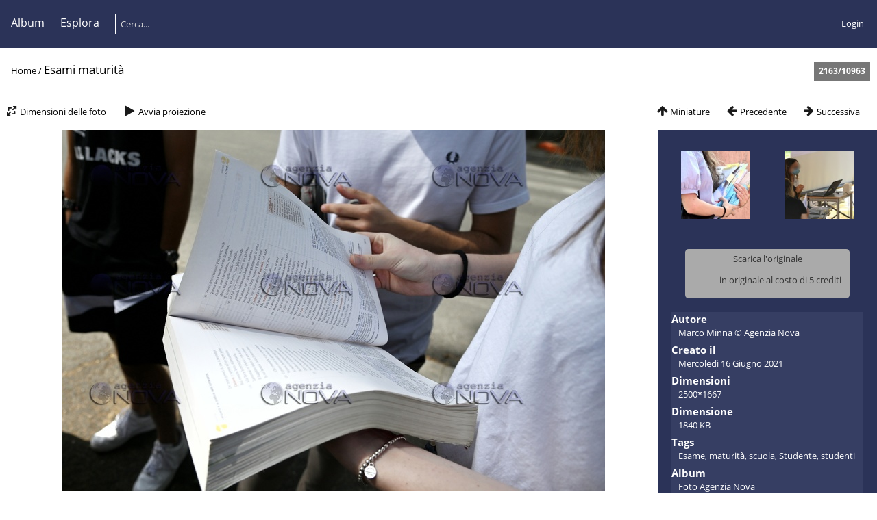

--- FILE ---
content_type: text/html; charset=utf-8
request_url: https://gallery.agenzianova.com/picture.php?/8985/categories
body_size: 5001
content:
<!DOCTYPE html>
<html lang=it dir=ltr>
<head>
<title>Esami maturità </title>
<link rel="shortcut icon" type="image/x-icon" href="./local/favicon.ico">
<link rel="stylesheet" type="text/css" href="themes/modus/css/open-sans/open-sans.css"> <link rel="stylesheet" type="text/css" href="_data/combined/q8rzan.css">   <link rel=canonical href="picture.php?/8985">
<meta name=viewport content="width=device-width,initial-scale=1">
<script>if(document.documentElement.offsetWidth>1270)document.documentElement.className='wide'</script>

<meta name="generator" content="Piwigo (aka PWG), see piwigo.org">

<meta name="author" content="Marco Minna © Agenzia Nova">
<meta name="keywords" content="Esame, maturità, scuola, Studente, studenti">
<meta name="description" content="Roma, al via gli esami di maturità dell'anno scolastico 2020/21.  - 202106161825.jpg">


</head>

<body id=thePicturePage class="section-categories image-8985 " data-infos='{"section":"categories","image_id":"8985"}'>



<aside id=menubar>
		<dl id=mbCategories>
<dt>
	<a href="index.php?/categories">Album</a>
</dt>
<dd>
  <ul>
    <li >
      <a href="index.php?/category/1"  title="10343 foto In questo album">Foto Agenzia Nova</a>
      <span class="menuInfoCat badge" title="10343 foto In questo album">10343</span>
      </li>
    
    <li >
      <a href="index.php?/category/2"  title="607 foto In questo album / 35 foto in 1 sub-album">Video Agenzia Nova</a>
      <span class="menuInfoCat badge" title="607 foto In questo album / 35 foto in 1 sub-album">642</span>
  </li></ul>

	<p class="totalImages">10974 foto</p>
</dd>
	</dl>
		<dl id=mbSpecials>
<dt><a>Esplora</a></dt>
<dd>
	<ul><li><a href="index.php?/created-monthly-calendar" title="visualizzare ogni giorno con foto, mese per mese" rel="nofollow">Calendario</a></li><hr><li><a href="tags.php" title="mostra i tags disponibili">Tags</a> (2191)</li><li><a href="search.php" title="cerca con filtri" rel="search">Cerca</a></li></ul>
</dd>

	</dl>
	<dl style="float:none">
	<form style="margin:0;display:inline" action="qsearch.php" method=get id=quicksearch onsubmit="return this.q.value!='';">
		<input type="text" name=q id=qsearchInput placeholder="Cerca..." >
	</form>
</dl>
<dl style="float:right;margin-top:3px">
	<dt style="font-size:100%;font-weight:normal;padding-left:15px"><a href="identification.php" rel=nofollow>Login</a></dt>
	<dd style="right:0">
		<ul>
		<li><a href="identification.php" rel="nofollow">Login</a></li>
		<li><a href="register.php" title="Crea un nuovo account" rel="nofollow">Registrati</a></li>
		<li><a href="password.php" title="Password dimenticata?" rel="nofollow">Password dimenticata?</a></li>
		</ul>
<form method=post action="identification.php" id=quickconnect><fieldset><legend>Connessione veloce</legend><p><label for=userX>Nome utente</label><br><input type=text name=username id=userX value="" style="width:99%"></p><p><label for=passX>Password</label><br><input type=password name=password id=passX style="width:99%"></p><p><label>Conessione automatica&nbsp;<input type=checkbox name=remember_me value=1></label></p><p><input type=hidden name=redirect value="%2Fpicture.php%3F%2F8985%2Fcategories"><input type=submit name=login value="Confermare"></p></fieldset></form>
	</dd>
</dl>

</aside>
<a id="menuSwitcher" class="pwg-button" title="Menu"><span class="pwg-icon pwg-icon-menu"></span></a>

<div id="content" class="contentWithMenu">



<div class=titrePage id=imageHeaderBar><div class="imageNumber">2163/10963</div>
	<div class="browsePath">
		<a href="/">Home</a><span class="browsePathSeparator"> / </span><h2>Esami maturità </h2>
	</div>
</div>

<div id="imageToolBar">

<div class="navigationButtons">
<a href="index.php?/categories/flat/start-2160" title="Miniature" class="pwg-state-default pwg-button"><span class="pwg-icon pwg-icon-arrow-n"></span><span class="pwg-button-text">Miniature</span></a><a href="picture.php?/8984/categories" title="Precedente : Esami maturità " class="pwg-state-default pwg-button"><span class="pwg-icon pwg-icon-arrow-w"></span><span class="pwg-button-text">Precedente</span></a><a href="picture.php?/8986/categories" title="Successiva : Esami maturità " class="pwg-state-default pwg-button pwg-button-icon-right"><span class="pwg-icon pwg-icon-arrow-e"></span><span class="pwg-button-text">Successiva</span></a></div>

<div class=actionButtonsWrapper><a id=imageActionsSwitch class=pwg-button><span class="pwg-icon pwg-icon-ellipsis"></span></a><div class="actionButtons">
<a id="derivativeSwitchLink" title="Dimensioni delle foto" class="pwg-state-default pwg-button" rel="nofollow"><span class="pwg-icon pwg-icon-sizes"></span><span class="pwg-button-text">Dimensioni delle foto</span></a><div id="derivativeSwitchBox" class="switchBox"><div class="switchBoxTitle">Dimensioni delle foto</div><span class="switchCheck" id="derivativeCheckedsmall" style="visibility:hidden">&#x2714; </span><a href="javascript:changeImgSrc('_data/i/upload/2021/06/18/20210618104535-84cc9fbd-sm.jpg','small','small')">S - piccola<span class="derivativeSizeDetails"> (576 x 384)</span></a><br><span class="switchCheck" id="derivativeCheckedmedium">&#x2714; </span><a href="javascript:changeImgSrc('_data/i/upload/2021/06/18/20210618104535-84cc9fbd-me.jpg','medium','medium')">M - Media<span class="derivativeSizeDetails"> (792 x 528)</span></a><br><span class="switchCheck" id="derivativeCheckedlarge" style="visibility:hidden">&#x2714; </span><a href="javascript:changeImgSrc('_data/i/upload/2021/06/18/20210618104535-84cc9fbd-la.jpg','large','large')">L - Grande<span class="derivativeSizeDetails"> (1008 x 672)</span></a><br></div>
<a href="picture.php?/8985/categories&amp;slideshow=" title="Avvia proiezione" class="pwg-state-default pwg-button" rel="nofollow"><span class="pwg-icon pwg-icon-slideshow"></span><span class="pwg-button-text">Avvia proiezione</span></a></div></div>
</div>
<div id="theImageAndInfos">
<div id="theImage">


<noscript><img src="_data/i/upload/2021/06/18/20210618104535-84cc9fbd-me.jpg" width="792" height="528" alt="202106161825.jpg" id="theMainImage" usemap="#mapmedium" title="Roma, al via gli esami di maturità dell'anno scolastico 2020/21. " itemprop=contentURL></noscript>
<img class="file-ext-jpg path-ext-jpg"   alt="202106161825.jpg" id="theMainImage" usemap="#mapmedium" title="Roma, al via gli esami di maturità dell'anno scolastico 2020/21. ">

<map name="mapsmall"><area shape=rect coords="0,0,144,384" href="picture.php?/8984/categories" title="Precedente : Esami maturità " alt="Esami maturità "><area shape=rect coords="144,0,429,96" href="index.php?/categories/flat/start-2160" title="Miniature" alt="Miniature"><area shape=rect coords="433,0,576,384" href="picture.php?/8986/categories" title="Successiva : Esami maturità " alt="Esami maturità "></map><map name="mapmedium"><area shape=rect coords="0,0,198,528" href="picture.php?/8984/categories" title="Precedente : Esami maturità " alt="Esami maturità "><area shape=rect coords="198,0,591,132" href="index.php?/categories/flat/start-2160" title="Miniature" alt="Miniature"><area shape=rect coords="595,0,792,528" href="picture.php?/8986/categories" title="Successiva : Esami maturità " alt="Esami maturità "></map><map name="maplarge"><area shape=rect coords="0,0,252,672" href="picture.php?/8984/categories" title="Precedente : Esami maturità " alt="Esami maturità "><area shape=rect coords="252,0,752,168" href="index.php?/categories/flat/start-2160" title="Miniature" alt="Miniature"><area shape=rect coords="757,0,1008,672" href="picture.php?/8986/categories" title="Successiva : Esami maturità " alt="Esami maturità "></map>

<p class="imageComment">Roma, al via gli esami di maturità dell'anno scolastico 2020/21. </p>

</div><div id="infoSwitcher"></div><div id="imageInfos">
	<div class="navThumbs">
			<a class="navThumb" id="linkPrev" href="picture.php?/8984/categories" title="Precedente : Esami maturità " rel="prev">
				<span class="thumbHover prevThumbHover"></span>
        <img class="" src="_data/i/upload/2021/06/18/20210618104532-7ff83770-sq.jpg" alt="Esami maturità ">
			</a>
			<a class="navThumb" id="linkNext" href="picture.php?/8986/categories" title="Successiva : Esami maturità " rel="next">
				<span class="thumbHover nextThumbHover"></span>
				<img class="" src="_data/i/upload/2021/06/18/20210618104537-5acd050c-sq.jpg" alt="Esami maturità ">
			</a>
	</div>








<div id="ppcreditsBuyPhoto" data-credits_left="0" data-image_id="8985">
Scarica l'originale
<ul>
  <li>
    <a class="buy" href="#" data-cost="5" data-size="original">in originale al costo di 5 crediti</a> <img class="loading" src="themes/default/images/ajax-loader-small.gif" style="display:none">
  </li>
</ul>
</div>
<dl id="standard" class="imageInfoTable">
<div id="Author" class="imageInfo"><dt>Autore</dt><dd>Marco Minna © Agenzia Nova</dd></div><div id="datecreate" class="imageInfo"><dt>Creato il</dt><dd><a href="index.php?/created-monthly-list-2021-06-16" rel="nofollow">Mercoledì 16 Giugno 2021</a></dd></div><div id="Dimensions" class="imageInfo"><dt>Dimensioni</dt><dd>2500*1667</dd></div><div id="Filesize" class="imageInfo"><dt>Dimensione</dt><dd>1840 KB</dd></div><div id="Tags" class="imageInfo"><dt>Tags</dt><dd><a href="index.php?/tags/2091-esame">Esame</a>, <a href="index.php?/tags/995-maturita">maturità</a>, <a href="index.php?/tags/85-scuola">scuola</a>, <a href="index.php?/tags/2090-studente">Studente</a>, <a href="index.php?/tags/200-studenti">studenti</a></dd></div><div id="Categories" class="imageInfo"><dt>Album</dt><dd><ul><li><a href="index.php?/category/1">Foto Agenzia Nova</a></li></ul></dd></div>

</dl>

</div>
</div>


</div>
<div id="copyright">
	Realizzato grazie a	<a href="https://it.piwigo.org">Piwigo</a>
	
<script type="text/javascript" src="_data/combined/dm3dld.js"></script>
<script type="text/javascript">//<![CDATA[

RVAS = {
derivatives: [
{w:576,h:384,url:'_data/i/upload/2021/06/18/20210618104535-84cc9fbd-sm.jpg',type:'small'},{w:792,h:528,url:'_data/i/upload/2021/06/18/20210618104535-84cc9fbd-me.jpg',type:'medium'},{w:1008,h:672,url:'_data/i/upload/2021/06/18/20210618104535-84cc9fbd-la.jpg',type:'large'}],
cp: '/'
}
rvas_choose();
var h = jQuery("#theHeader div.banner").css("height");
		var d = jQuery("#menuSwitcher").css("padding-top");

		jQuery(document).ready(function(){
			if( jQuery('#theHeader div.banner').is(':visible') && jQuery("body").css("display") == "flex"){
				jQuery("#menuSwitcher").css("padding-top",parseInt(h)+parseInt(d));
			};
		});
<!-- Protected images by the "rightClick" plugin (version ): rightClick/template/rightClick_protect.tpl -->
jQuery(document).ready(function() {
  jQuery(document).on('contextmenu', '#theImage img,#theImage area,#akPicture,#colorbox,#sb-container,#prevnext,#theMainImage,#theImgHigh,.thumbnailCategory img,.thumbnails img,#thumbnails img,#myHomePage img,.fotorama__img,.pswp img',  function() {
    return false;
  });
	
  jQuery(document).on('dragstart', '#theImage img,#theImage area,#akPicture,#colorbox,#sb-container,#prevnext,#theMainImage,#theImgHigh,.thumbnailCategory img,.thumbnails img,#thumbnails img,#myHomePage img,.fotorama__img,.pswp img',  function() {
    return false;
  });
});
jQuery("#ppcreditsBuyPhoto a.buy").click(function(){
  var $this = jQuery(this);
  var $loading = $this.closest('li').find('.loading');

  var cost = jQuery(this).data("cost");
  var size = jQuery(this).data("size");

  if (jQuery("#ppcreditsBuyPhoto").data("credits_left") >= cost) {
    jQuery.confirm({
      theme: 'modern',
      useBootstrap: false,
      title: "Acquista questa foto",
      content: sprintf("Desideri utilizzare %d crediti per scaricare questa foto?", cost),
      buttons: {
        confirm: {
          text: "si, acquista",
          btnClass: 'btn-blue',
          action: function() {
            jQuery.ajax({
              url: "ws.php?format=json&method=ppcredits.photo.buy",
              type:"POST",
              data: {
                image_id : jQuery("#ppcreditsBuyPhoto").data("image_id"),
                size : size
              },
              beforeSend: function() {
                $loading.show();
              },
              success:function(data) {
                $loading.hide();

                var data = jQuery.parseJSON(data);
                if (data.stat == 'ok') {
                  jQuery.alert({
                    theme: 'modern',
                    useBootstrap: false,
                    title: "Grazie!",
                    content: sprintf("%d crediti addebitati sul tuo account.", Number(data.result.nb_credits))+' <a class="prepaid-credits-download" href="'+data.result.download_url+'">'+"Scarica adesso"+'</a>',
                  });

                  $this.closest('li').html('<a class="download" href="'+data.result.download_url+'">'+data.result.size_label+'</a>');
                }
                else {
                  jQuery.alert("#1 errore durante l'acquisto di questa foto");
                }
              },
              error:function(XMLHttpRequest, textStatus, errorThrows) {
                jQuery.alert("#2 errore durante l'acquisto di questa foto");
              }
            });
          }
        },
        cancel: {
          text:"no, cancella",
        }
      }
    });
  }
  else {
    jQuery.confirm({
      theme: 'modern',
      useBootstrap: false,
      title: "Crediti insufficienti",
      content: 'Niente panico ! <a href=\"profile.php\">Acquista più crediti nella pagina del tuo profilo.<\/a>',
    });
  }

  return false;
});
document.onkeydown = function(e){e=e||window.event;if (e.altKey) return true;var target=e.target||e.srcElement;if (target && target.type) return true;	var keyCode=e.keyCode||e.which, docElem=document.documentElement, url;switch(keyCode){case 63235: case 39: if (e.ctrlKey || docElem.scrollLeft==docElem.scrollWidth-docElem.clientWidth)url="picture.php?/8986/categories"; break;case 63234: case 37: if (e.ctrlKey || docElem.scrollLeft==0)url="picture.php?/8984/categories"; break;case 36: if (e.ctrlKey)url="picture.php?/11254/categories"; break;case 35: if (e.ctrlKey)url="picture.php?/7838/categories"; break;case 38: if (e.ctrlKey)url="index.php?/categories/flat/start-2160"; break;}if (url) {window.location=url.replace("&amp;","&"); return false;}return true;}
function changeImgSrc(url,typeSave,typeMap)
{
	var theImg = document.getElementById("theMainImage");
	if (theImg)
	{
		theImg.removeAttribute("width");theImg.removeAttribute("height");
		theImg.src = url;
		theImg.useMap = "#map"+typeMap;
	}
	jQuery('#derivativeSwitchBox .switchCheck').css('visibility','hidden');
	jQuery('#derivativeChecked'+typeMap).css('visibility','visible');
	document.cookie = 'picture_deriv='+typeSave+';path=/';
}
(window.SwitchBox=window.SwitchBox||[]).push("#derivativeSwitchLink", "#derivativeSwitchBox");
//]]></script>
<script type="text/javascript">
(function() {
var s,after = document.getElementsByTagName('script')[document.getElementsByTagName('script').length-1];
s=document.createElement('script'); s.type='text/javascript'; s.async=true; s.src='_data/combined/hblvnu.js';
after = after.parentNode.insertBefore(s, after);
})();
</script>
<span id="persofooter">
<style>
	#agenzianovaspacer{
		display: block;
		margin: 0;
		padding: 0;
		background-color: #ffffff;
		padding-bottom: 10px;
	}
	#agenzianovafooter {
		display: block;
		margin: 0;
		padding: 0;
		font-family: Arial, Helvetica, sans-serif;
		font-size: 14px;
		color: #2b3358;
		background-color: #ffffff;
		/* height: 68px; */
		/* padding-top: 77px; */
		overflow: hidden;
		/* background: url(https://www.agenzianova.com/themes/agenzianova/images/frontend/frame/footer/logo.jpg) no-repeat top center #FFFFFF; */
		text-align: center;
		color: #182570;
		padding-bottom: 24px;
		border-bottom: 3px solid #2b3358;
	}
	#agenzianovafooter a {
		display: inline-block;
		color: #2b3358;
	}
</style>
<div id="agenzianovaspacer"></div>
<div id="agenzianovafooter">
	<a href="https://www.agenzianova.com" target="_blank" title="Agenzia Nova">
		<img style="width: 185px; height: 57px; margin-bottom: 10px;" src="https://www.agenzianova.com/themes/agenzianova/images/frontend/frame/footer/logo2.jpg"></img>
	</a><br>
	© 2000 - 2022 <a href="https://www.agenzianova.com" target="_blank" title="Agenzia Nova">Agenzia Nova</a>. Tutti i diritti riservati<br style="margin-bottom: 8px;">
	Agenzia di stampa quotidiana. Registrazione presso il Tribunale di Roma n. 17/2010 del 19.1.2010<br>
	Direttore responsabile Riccardo Bormioli. Redazione Via Parigi 11, 00185 Roma.<br>
	e-mail <a href="mailto:redazione@agenzianova.com" title="redazione@agenzianova.com">redazione@agenzianova.com</a>
</div>
</span>

<!-- Plugin Statistics -->
<!-- Global site tag (gtag.js) - Google Analytics -->
<script async src="https://www.googletagmanager.com/gtag/js?id=UA-1152004-4"></script>
<script>
  window.dataLayer = window.dataLayer || [];
  function gtag(){dataLayer.push(arguments);}
  gtag('js', new Date());

  gtag('config', 'UA-1152004-4');
</script>

<!-- Google tag (gtag.js) -->
<script async src="https://www.googletagmanager.com/gtag/js?id=G-ZCG3CBQE91"></script>
<script>
  window.dataLayer = window.dataLayer || [];
  function gtag(){dataLayer.push(arguments);}
  gtag('js', new Date());

  gtag('config', 'G-ZCG3CBQE91');
</script>

<!-- Plugin Statistics -->

</div></body>
</html>